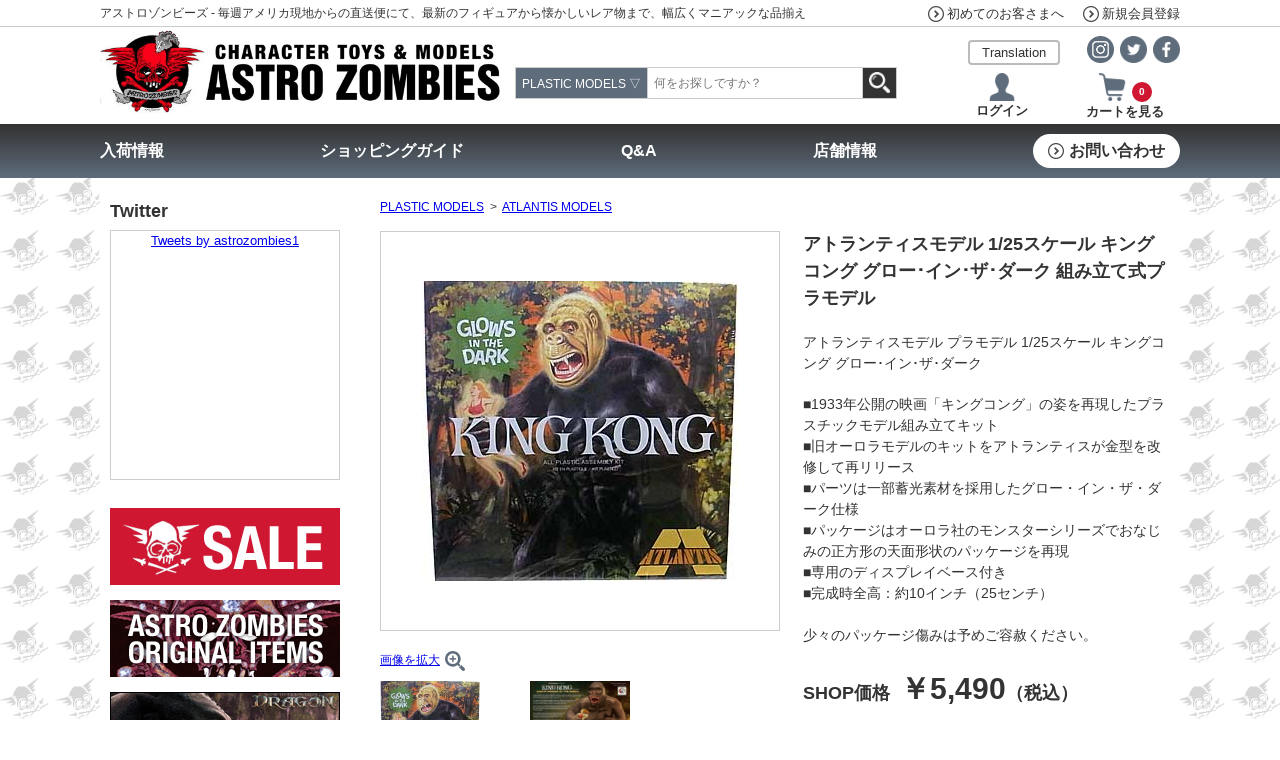

--- FILE ---
content_type: text/html; charset=UTF-8
request_url: https://astro-z.com/qcart/shop/category/812/goods/28392/
body_size: 12085
content:

<!DOCTYPE html>
<html lang="ja">
<head prefix="og: http://ogp.me/ns# fb: http://ogp.me/ns/fb# article: http://ogp.me/ns/article#">
<meta charset="utf-8">
<title>ASTRO ZOMBIES | アトランティスモデル 1/25スケール キングコング グロー･イン･ザ･ダーク 組み立て式プラモデル</title>

<META NAME="ROBOTS" CONTENT="ALL">
<META name="description" content="アストロゾンビーズへようこそ。当店は毎月のアメリカ現地仕入れにて、最新のトイから懐かしいレア物まで、幅広くマニアックな品揃えで皆様のご来店をお持ちしております。">
<META name="keywords" content="アメトイ,フィギュア,X-MEN,マクファーレン,ポーラライツ,ジム・ヘンソン＆フランク・オズ,TERMINATOR,ターミネーター,ソフビ,怪獣ソフビ,ディズニー,MARVEL,マーベル,DC,アメコミ">

<script type="text/javascript" src="/qcart/design/js/qoss.js"></script>
<script type="text/javascript" src="/qcart/design/js/lib.js"></script>
<script type="text/javascript" src="/qcart/design/js/jquery-3.6.0.min.js"></script>
<script type="text/javascript" src="/qcart/design/js/search_items.js?d=260122"></script>
<script type="text/javascript" src="/qcart/design/js/tooltip_alternative_ie6.js"></script>
<script src="https://www.line-website.com/social-plugins/js/thirdparty/loader.min.js" async="async" defer="defer"></script>

<script type="text/javascript" src="/qcart/design/js/google_translate.js"></script>
<script type="text/javascript" src="//translate.google.com/translate_a/element.js?cb=googleTranslateElementInit"></script>
<link rel="stylesheet" href="https://cdnjs.cloudflare.com/ajax/libs/flag-icon-css/3.5.0/css/flag-icon.min.css" integrity="sha512-Cv93isQdFwaKBV+Z4X8kaVBYWHST58Xb/jVOcV9aRsGSArZsgAnFIhMpDoMDcFNoUtday1hdjn0nGp3+KZyyFw==" crossorigin="anonymous" referrerpolicy="no-referrer" />
<link href="/qcart/design/css/common.css?t=20221010" rel="stylesheet" type="text/css" />
<link href="/qcart/design/css/layout.css?t=20221010" rel="stylesheet" type="text/css" />
<!-- <link href="/qcart/design/css/font.css?t=20211022"   rel="stylesheet" type="text/css" /> -->
<link href="/qcart/design/css/main.css?t=20211022"   rel="stylesheet" type="text/css" />
<link href="/qcart/design/css/margin.css?t=20211022" rel="stylesheet" type="text/css" />
<!--link href="/qcart/design/css/import.css?t=20211022" rel="stylesheet" type="text/css" /-->

<link href="/qcart/design/css/system.css?t=20211022" rel="stylesheet" type="text/css" />
<link href="/qcart/design/css/shop/search_items.css?t=20211022" rel="stylesheet" type="text/css" />
<link href="/qcart/design/css/shop/translate.css?t=20211022" rel="stylesheet" type="text/css" />
<!--[if ie 6]>
<link href="/qcart/design/css/for_ie6.css?t=20211022" rel="stylesheet" type="text/css" media="all" />
<![endif]-->
<link href="/qcart/design/css/margin.css?t=20211022" rel="stylesheet" type="text/css" />
<link href="/qcart/design/css/swiper/swiper.min.css?t=20211022" rel="stylesheet">
<LINK REL="SHORTCUT ICON" HREF="/qcart/design/img/shop/favicon.ico" />



<script type="text/javascript">

  var _gaq = _gaq || [];
  _gaq.push(['_setAccount', 'UA-19161782-5']);
  _gaq.push(['_setDomainName', 'none']);
  _gaq.push(['_setAllowLinker', true]);
  _gaq.push(['_trackPageview']);

  (function() {
    var ga = document.createElement('script'); ga.type = 'text/javascript'; ga.async = true;
    ga.src = ('https:' == document.location.protocol ? 'https://ssl' : 'http://www') + '.google-analytics.com/ga.js';
    var s = document.getElementsByTagName('script')[0]; s.parentNode.insertBefore(ga, s);
  })();

</script>

<!-- Google tag (gtag.js) -->
<script async src="https://www.googletagmanager.com/gtag/js?id=G-XZ9MKX0FQS"></script>
<script>
  window.dataLayer = window.dataLayer || [];
  function gtag(){dataLayer.push(arguments);}
  gtag('js', new Date());

  gtag('config', 'G-XZ9MKX0FQS');
</script>



</head>
<body>




<div id="fb-root"></div>
<script>
  window.fbAsyncInit = function() {
    // init the FB JS SDK
    FB.init({
      appId      : '392319464216971',                    // App ID from the app dashboard
      //channelUrl : '//WWW.YOUR_DOMAIN.COM/channel.html', // Channel file for x-domain comms
      status     : true,                                 // Check Facebook Login status
      xfbml      : true                                  // Look for social plugins on the page
    });
	fb_uid= false;
	FB.getLoginStatus(function(response) {
	  if (response.status === 'connected') {
	    var fb_uid = response.authResponse.userID;
	    var accessToken = response.authResponse.accessToken;
	  } else if (response.status === 'not_authorized') {
	    // the user is logged in to Facebook, 
	    // but has not authenticated your app
	  } else {
	    jQuery("iframe#fb_facepile_frame").css("display", "none");
	    jQuery("iframe#fb_facepile_frame").css("height", "0");
	    // the user isn't logged in to Facebook.
	  }
	 });

    // Additional initialization code such as adding Event Listeners goes here
  };
  // Load the SDK asynchronously
  (function(d, s, id){
     var js, fjs = d.getElementsByTagName(s)[0];
     if (d.getElementById(id)) {return;}
     js = d.createElement(s); js.id = id;
     js.src = "//connect.facebook.net/en_JP/all.js";
     fjs.parentNode.insertBefore(js, fjs);
   
   }(document, 'script', 'facebook-jssdk'));
</script>


<!--header start-->
<div id="header" class="box-sizing">  
	<header class="header">
		<div class="header-top">
			<div class="container flex-1">
				<p>アストロゾンビーズ - 毎週アメリカ現地からの直送便にて、最新のフィギュアから懐かしいレア物まで、幅広くマニアックな品揃え</p>
				<div>
					<a class="inherit-link" href="https://www.astro-z.com/qcart/shop/html/?page=shopping_guide#menu_order01"><span class="va-middle">初めてのお客さまへ</span></a>
										<a class="inherit-link" href="https://www.astro-z.com/qcart/shop/member/regist/"><span class="va-middle">新規会員登録</span></a>
				    					</div>
			</div>
		</div>
		<div class="header-body">
			<div class="container flex-2">
				<div class="header-logo">
					<a class="hover-link" href="https://www.astro-z.com/">
						<img src="https://www.astro-z.com/qcart/design/img/common/AZ_header_logo.jpg" class="img" width="681" height="142" alt="Character Toys &amp; Models Astro Zombies">
					</a>
				</div>
				<form action="https://www.astro-z.com/qcart/shop/search/" method="get" class="header-srch" id="header_srch">
					<div class="select">
					
						<div id="search_category_viewer">
						    <span class="selected-text">
																				    														    														    														    														    														    							    PLASTIC MODELS
							    														    														    														    														    														    														    														    																			    </span>
						    <span class="arrow-down">▽</span>
						</div>
						<select name="category" id="search_category">
							<option value="" data-val="reset_kys">すべてのカテゴリ</option>
																										    <option class="options" value="64" data-val="64" >SALE</option>
														    <option class="options" value="307" data-val="307" >オリジナルアイテム</option>
														    <option class="options" value="71" data-val="71" >Tシャツ</option>
														    <option class="options" value="103" data-val="103" >アクションフィギュア&amp;トイズ</option>
														    <option class="options" value="32" data-val="32" >MODEL</option>
														    <option class="options" value="46" data-val="46" selected="selected">PLASTIC MODELS</option>
														    <option class="options" value="216" data-val="216" >MASK</option>
														    <option class="options" value="171" data-val="171" >BOOK</option>
														    <option class="options" value="1" data-val="1" >サントラCD</option>
														    <option class="options" value="215" data-val="215" >ダイキャストカー＆ミニカー</option>
														    <option class="options" value="212" data-val="212" >ANTIQUE</option>
														    <option class="options" value="217" data-val="217" >STICKERS</option>
														    <option class="options" value="211" data-val="211" >ACCESSORY</option>
																			</select>
						
						<div id="matrix_search_category">
							<div id="matrix_categories">
							
							<a class="matrix_select_item " data-cate_num=""><span>すべてのカテゴリ</span></a>

    																				    <a class="matrix_select_item " data-cate_num="64"><span>SALE</span></a>
														    <a class="matrix_select_item " data-cate_num="307"><span>オリジナルアイテム</span></a>
														    <a class="matrix_select_item " data-cate_num="71"><span>Tシャツ</span></a>
														    <a class="matrix_select_item " data-cate_num="103"><span>アクションフィギュア&amp;トイズ</span></a>
														    <a class="matrix_select_item " data-cate_num="32"><span>MODEL</span></a>
														    <a class="matrix_select_item selected" data-cate_num="46"><span>PLASTIC MODELS</span></a>
														    <a class="matrix_select_item " data-cate_num="216"><span>MASK</span></a>
														    <a class="matrix_select_item " data-cate_num="171"><span>BOOK</span></a>
														    <a class="matrix_select_item " data-cate_num="1"><span>サントラCD</span></a>
														    <a class="matrix_select_item " data-cate_num="215"><span>ダイキャストカー＆ミニカー</span></a>
														    <a class="matrix_select_item " data-cate_num="212"><span>ANTIQUE</span></a>
														    <a class="matrix_select_item " data-cate_num="217"><span>STICKERS</span></a>
														    <a class="matrix_select_item " data-cate_num="211"><span>ACCESSORY</span></a>
														</div>
						    <div id="close_matrix_categories"></div>
						</div>

<script>
    // form_goods_condition
    $('.form_goods_condition select').on('input', function(ev) {
        $('.form_goods_condition ').submit();
    });
    // 
    $('#search_category_viewer, #close_matrix_categories').on('click', function(ev) {
        $('#header_srch #matrix_search_category ').toggle("250");
    });
    $('#matrix_categories a').on('click', function(ev) {
        $('select#search_category').val($(this).data("cate_num"));
        $('#search_category_viewer .selected-text').text( $(this).text() );
        $('#header_srch #matrix_search_category').hide("250");
    });

</script>
						
						
					</div>
					<input type="hidden" name="ctrl" id="ctrl" value="">
					<input type="hidden" name="kys" id="kys" data-default="" value="">
					<div id="s_keys"></div>
					<input type="text" name="q" id="search_text" value="" placeholder="何をお探しですか？">
					<button type="button" class="submit" >
						<img src="https://www.astro-z.com/qcart/design/img/icon/search.png" class="img" width="21" height="21" alt="検索">
					</button>
				</form>
				
				<div class="header-btns">
					<div class="header-sns txt-right d-flex items-center justify-end">
						<div class="translate d-inline-block mx-auto weight-n ">
							<input id="translate-check1" class="translate-check" type="checkbox">
							<label class="translate-label inherit-link" for="translate-check1">Translation</label>
							<div class="translate-contents">
								<a href="#googtrans(ja|en)" class="lang-select" data-lang="en"><span class="flag-icon flag-icon-us"></span>English</a> 
								<a href="#googtrans(ja|it)" class="lang-select" data-lang="it"><span class="flag-icon flag-icon-it"></span>Italiano</a>
								<a href="#googtrans(ja|fr)" class="lang-select" data-lang="fr"><span class="flag-icon flag-icon-mf"></span>Français</a>
								<a href="#googtrans(ja|zh-CN)" class="lang-select" data-lang="zh-CN"><span class="flag-icon flag-icon-cn"></span>中文 (简体)</a> 
								<a href="#googtrans(ja|zh-TW)" class="lang-select" data-lang="zh-TW"><span class="flag-icon flag-icon-cn"></span>中文 (繁體)</a> 
								<a href="#googtrans(ja|ja)" class="lang-select" data-lang="ja"style="margin-bottom:0;"><span class="flag-icon flag-icon-jp"></span>日本語</a>
							</div>
						</div>
						<a class="hover-link no-deco" href="https://www.instagram.com/astrozombies_osaka/" target="_blank" rel="noopener">
							<img src="https://www.astro-z.com/qcart/design/img/icon/astro_header_sns_i.png" class="img" width="27" height="27" alt="Instagram">
						</a>
						<a class="hover-link no-deco" href="https://twitter.com/astrozombies1" target="_blank" rel="noopener">
							<img src="https://www.astro-z.com/qcart/design/img/icon/astro_header_sns_t.png" class="img" width="27" height="27" alt="Twitter">
						</a>
						<a class="hover-link no-deco" href="https://www.facebook.com/ASTROZOMBIES.OSAKA" target="_blank" rel="noopener">
							<img src="https://www.astro-z.com/qcart/design/img/icon/astro_header_sns_f.png" class="img" width="27" height="27" alt="Facebook">
						</a>
					</div>
					<div class="header-stat">
						
                        
                    						<a class="inherit-link  txt-center" href="https://www.astro-z.com/qcart/shop/member/login/">
							<img src="https://www.astro-z.com/qcart/design/img/icon/astro_header_login.png" class="img" width="28" height="28" alt="">
							<b class="login">ログイン</b>
						</a>
						            	                    <a class="inherit-link txt-center" href="https://www.astro-z.com/qcart/shop/cart/">
							<img src="https://www.astro-z.com/qcart/design/img/icon/astro_header_cart.png" class="img" width="28" height="28" alt="">
							
							<b class="count">0</b>
<b class="gotocart">カートを見る</b>
							
							
						</a>
										</div>
				</div>
			</div>
		</div>
		<nav class="header-nav">
			<div class="container">
				<ul class="header-nav-items">
					<li class="header-nav-item">
												<a class="header-nav-link no-deco" href="https://www.astro-z.com/qcart/shop/goods_arrival/">入荷情報</a>
					</li>
					<li class="header-nav-item">
						<a class="header-nav-link no-deco" href="https://www.astro-z.com/qcart/shop/html/?page=shopping_guide">ショッピングガイド</a>
					</li>
					<li class="header-nav-item">
						<a class="header-nav-link no-deco" href="https://www.astro-z.com/qcart/shop/html/?page=qanda">Q&amp;A</a>
					</li>
					<li class="header-nav-item">
						<a class="header-nav-link no-deco" href="https://www.astro-z.com/qcart/shop/html/?page=map">店舗情報</a>
					</li>
					<li class="header-nav-item">
						<a class="header-nav-btn no-deco" href="https://www.astro-z.com/qcart/shop/mail/">お問い合わせ</a>
					</li>
				</ul>
			</div>
		</nav>
	</header>

</div>
<!--header end-->


<!--contents start-->
<div id="contents" class="l-contents box-sizing clearfix">
	<div class="l-sub">
		<div id="sub" class="">

  
  <h2 class="sub-twhead txt-left">Twitter</h2>
  <div class="sub-tw">
    <a class="twitter-timeline" href="https://twitter.com/astrozombies1?ref_src=twsrc%5Etfw" lang="en" data-chrome=" nofooter">Tweets by astrozombies1</a>
    <script async src="https://platform.twitter.com/widgets.js" charset="utf-8"></script>
  </div>
  <div class="sub-bnrs">
    <!---->
    
    <div class="sub-bnr" id="h3azGoods">
      <a href="/qcart/shop/category/64/">
        <img src="/qcart/design/img/bnr_sale.jpg" class="img" alt="ASTRO ZOMBIES OriginalGoods　アストロゾンビーズ　オリジナルグッズ">
      </a>
    </div>
    <div class="sub-bnr" id="h3tenugui-banner">
      <a href="/qcart/shop/category/307/">
        <img class="img" src="/qcart/design/img/bnr_item.jpg" alt="PREORDER先行予約商品一覧" />
      </a>
    </div>
    <div class="sub-bnr" >
      <a href="/qcart/shop/search/?category=kys&kys=s_741&q=">
        <img class="img" src="/qcart/design/user_files/images/2025/july/1/htyd-ban-n.jpg" alt="スピンマスター ヒックとドラゴン（2025） アクションフィギュア">
      </a>
    </div>
    <div class="sub-bnr" >
      <a href="/qcart/shop/search/?category=&ctrl=&kys=&q=%E3%83%89%E3%83%AA%E3%83%BC%E3%83%A0%E3%83%AD%E3%82%B1%E3%83%83%E3%83%88">
        <img class="img" src="/qcart/design/user_files/images/2025/february/2/drer-ban.jpg" alt="ドリームロケット">
      </a>
    </div>
    <div class="sub-bnr" >
      <a href="/qcart/shop/search/?category=&ctrl=&kys=&q=UNBOX+INDUSTRIES">
        <img class="img" src="/qcart/design/user_files/images/2025/february/2/unb-ban.jpg" alt="UNBOX INDUSTRIES">
      </a>
    </div>
    <div class="sub-bnr" >
      <a href="/qcart/shop/search/?category=&ctrl=&kys=&q=KAIJU+ONE+%E3%82%BD%E3%83%95%E3%83%93">
        <img class="img" src="/qcart/design/user_files/images/2025/february/2/kaijuo-ban.jpg" alt="KAIJU ONE 壹工房">
      </a>
    </div>
    <div class="sub-bnr" >
      <a href="/qcart/shop/search/?category=&ctrl=&kys=m_5021&q=&page=1&limit=50">
        <img class="img" src="/qcart/design/user_files/images/2025/february/2/starace-ban.jpg" alt="STAR ACE TOYS">
      </a>
    </div>
    <div class="sub-bnr" >
      <a href="/qcart/shop/search/?ctrl=&kys=m_5031%2Cs_1052&q=">
        <img class="img" src="/qcart/design/user_files/images/2021/december/12/bnr_react.jpg" alt="リアクションフィギュア">
      </a>
    </div>
    <div class="sub-bnr" >
      <a href="/qcart/shop/search/?category=&ctrl=&kys=s_1618&q=">
        <img class="img" src="/qcart/design/user_files/images/2025/march/13/monh-ban.jpg" alt="アミーゴトイズ モンスターホーム ソフビ指人形">
      </a>
    </div>
    <div class="sub-bnr" >
      <a href="/qcart/shop/category/931/">
        <img class="img" src="/qcart/design/user_files/images/2025/may/10/cs22-25-ban.jpg" alt="カーズミニカー2022-2025 [CARS 2022-2025]">
      </a>
    </div>
    <div class="sub-bnr" >
      <a href="/qcart/shop/search/?category=&ctrl=&kys=&q=MARVEL+LEGENDS">
        <img class="img" src="/qcart/design/user_files/images/2025/february/2/mls-ban-n.jpg" alt="MARVEL LEGENDS">
      </a>
    </div>
    <div class="sub-bnr" >
      <a href="/qcart/shop/search/?goods_maker_select=0&goods_chara_select=0&goods_series_select=0&keyword=DIAMOND+SELECT+MARVEL+SELECT&method=search&page=1&limit=30">
        <img class="img" src="/qcart/design/img/ms-ban-n.jpg" alt="MARVEL SELECT">
      </a>
    </div>
    <div class="sub-bnr" >
      <a href="/qcart/shop/search/?category=&ctrl=&kys=&q=G.I.JOE+CLASSIFIED+SERIES">
        <img class="img" src="/qcart/design/user_files/images/2023/august/17/gijoe-clas-ban.jpg" alt="G.I.ジョー クラシファイドシリーズ">
      </a>
    </div>
    <div class="sub-bnr" >
      <a href="/qcart/shop/search/?goods_maker_select=0&goods_chara_select=0&goods_series_select=0&keyword=POWER+RANGERS+LIGHTNING+COLLECTION&method=search&page=1&limit=30">
        <img class="img" src="/qcart/design/img/prlc-ban-n.jpg" alt="POWER RANGERS">
      </a>
    </div>
    <div class="sub-bnr" >
      <a href="/qcart/shop/search/?goods_maker_select=&goods_chara_select=&goods_series_select=&keyword=TRANSFORMERS+KINGDOM&method=search">
        <img class="img" src="/qcart/design/img/tfkd-ban-n.jpg" alt="TRANSFORMERS KINGDOM">
      </a>
    </div>
    <div class="sub-bnr" >
      <a href="/qcart/shop/search/?goods_maker_select=0&goods_chara_select=0&goods_series_select=0&keyword=TRANSFORMERS+GENERATIONS+SELECT&method=search&page=1&limit=30">
        <img class="img" src="/qcart/design/img/tfgs-ban-n.jpg" alt="TRANSFORMERS GENERATIONS SELECT">
      </a>
    </div>
    <div class="sub-bnr" >
      <a href="/qcart/shop/search/?goods_maker_select=0&goods_chara_select=0&goods_series_select=0&keyword=TRANSFORMERS+STUDIO+SERIES&method=search&page=1&limit=30">
        <img class="img" src="/qcart/design/img/tfsts-ban-n.jpg" alt="TRANSFORMERS STUDIO SERIES">
      </a>
    </div>
    <div class="sub-bnr" >
      <a href="/qcart/shop/search/?goods_maker_select=0&goods_chara_select=0&goods_series_select=0&keyword=JADA+TOYS+METALS+DIE+CAST&method=search&page=1&limit=30">
        <img class="img" src="/qcart/design/img/jada-ban-n.jpg" alt="JADA TOYS METALS DIE CAST">
      </a>
    </div>
    <div class="sub-bnr" >
      <a href="/qcart/shop/search/?goods_maker_select=0&goods_chara_select=0&goods_series_select=0&keyword=TURTLES&method=search&page=1&limit=30">
        <img class="img" src="/qcart/design/img/risetts-ban-n.jpg" alt="NICKELODEON TEENAGE MUTANT NINJA TURTLES">
      </a>
    </div>
    <div class="sub-bnr" >
      <a href="/qcart/shop/category/641/?c=484&page=1&limit=30&sort=">
        <img class="img" src="/qcart/design/img/alipre-bn-n.jpg" alt="ALIEN / PREDATOR">
      </a>
    </div>
    <div class="sub-bnr" >
      <a href="/qcart/shop/search/?goods_maker_select=0&goods_chara_select=0&goods_series_select=0&keyword=STAR+WARS+DIE-CAST&method=search&page=1&limit=30">
        <img class="img" src="/qcart/design/img/swdiecast-n.jpg" alt="STAR WARS ダイキャスト">
      </a>
    </div>
    <div class="sub-bnr" >
      <a href="/qcart/shop/search/?category=&ctrl=&kys=&q=%E7%89%B9%E6%92%AE%2C%E6%80%AA%E7%8D%A3">
        <img class="img" src="/qcart/design/img/godzi-n.jpg" alt="特撮,怪獣">
      </a>
    </div>
    <div class="sub-bnr">
      <a href="/qcart/shop/category/171/">
        <img class="img" src="/qcart/design/user_files/images/2022/july/15/bk-ban.jpg" alt="本、雑誌、同人誌、etc.">
      </a>
    </div>
    <div class="sub-bnr">
      <a href="/qcart/shop/search/?goods_maker_select=0&goods_chara_select=0&goods_series_select=0&keyword=PGX&method=search&page=1&limit=30">
        <img class="img" src="/qcart/design/img/pgms-ban-n.jpg" alt="pgms" />
      </a>
    </div>
    <div class="sub-bnr" id="h3OCC">
      <a href="/qcart/shop/search/?goods_maker_select=0&goods_chara_select=0&goods_series_select=0&keyword=occult+items&method=search&page=1&limit=30">
        <img class="img" src="/qcart/design/img/bn_occ-n.jpg" alt="OCCULT GOODS" />
      </a>
    </div>
    <div class="sub-bnr" id="h3sw-disney">
      <a href="/qcart/shop/search/?goods_maker_select=0&goods_chara_select=0&goods_series_select=0&keyword=STAR+WARS+USA+%E3%83%87%E3%82%A3%E3%82%BA%E3%83%8B%E3%83%BC%E3%83%86%E3%83%BC%E3%83%9E%E3%83%91%E3%83%BC%E3%82%AF&method=search&page=1&limit=30">
        <img class="img" src="/qcart/design/img/sw-disney-n.jpg" alt="sw-disney" />
      </a>
    </div>
    <div class="sub-bnr">
      <a href="/qcart/shop/category/1/">
        <img class="img" src="/qcart/design/img/bnr_cd_sale.jpg" alt="pgms" />
      </a>
    </div>
    <div class="sub-bnr">
      <a href="/qcart/shop/category/71/">
        <img class="img" src="/qcart/design/img/bnr_tshirts.jpg" alt="pgms" />
      </a>
    </div>
    <div class="sub-bnr">
      <a href="/qcart/shop/category/46/">
        <img class="img" src="/qcart/design/img/bnr_model.jpg" alt="pgms" />
      </a>
    </div>
    
    <!--
    <div class="sub-bnr" id="h3azSound">
      <a href="/qcart/shop/category/1/">ASTRO ZOMBIES SoundTrack　アストロゾンビーズ　サウンドトラック
      </a>
    </div>
    <div class="sub-bnr" id="h3azTshart">
      <a href="/qcart/shop/category/71/">ASTRO ZOMBIES Tshart　アストロゾンビーズ　T-シャツ
      </a>
    </div>
    <div class="sub-bnr" id="h3azPmodel">
      <a href="/qcart/shop/category/35/">ASTRO ZOMBIES GarageKit &amp Plamodel　アストロゾンビーズ　プラモデル
      </a>
    </div>
    <div class="sub-bnr" id="h3azMini">
      <a href="/qcart/shop/category/215/">ASTRO ZOMBIES MiniCar　アストロゾンビーズ　ミニカー
      </a>
    </div>
    -->
    
    
  </div><!--/.sub-bnrs -->
</div><!--/#sub-->
	</div>
		<!--main start-->
	<div id="main" class="l-main clearfix">	
		<div id="maincol" class="l-maincol"><!--maincol start-->
		<div class="txt-left size-12 mb-15">	    		    			                                        <a href="/qcart/shop/category/46/">PLASTIC MODELS</a>
                                                               &nbsp;&gt;&nbsp;
                                                                            <a href="/qcart/shop/category/812/">ATLANTIS MODELS</a>
                                                                    		</div>
				<div class="pg-shop-dtl txt-left mb-50">
					<form action="https://www.astro-z.com/qcart/shop/cart/" method="post" class="d-block mb-50">
						<div class="cols">
							<div class="col is-left">
								<input type="hidden" name="goods_num" value="28392">
																	<input type="hidden" name="cart_type" value="cart">
																
								<div class="goods-img txt-center mb-20">
																														<a href="https://www.astro-z.com/qcart/design/user_files/images/2021/june/14/atran-kong3.jpg" target="_blank" rel="noopener">
												<img class="" width="240" src="https://www.astro-z.com/qcart/design/user_files/images/2021/june/14/atran-kong3.jpg" alt="アトランティスモデル 1/25スケール キングコング グロー･イン･ザ･ダーク 組み立て式プラモデル">
											</a>
											<input type="hidden" name="goods_image" value="https://www.astro-z.com/qcart/design/user_files/images/2021/june/14/atran-kong3.jpg">
																											</div>
								
								<div class="zoom size-12 mb-10">
																														<a href="https://www.astro-z.com/qcart/design/user_files/images/2021/june/14/atran-kong3.jpg" target="_blank" rel="noopener">
												<span>画像を拡大</span><img class="va-middle ml-5" src="/qcart/design/img/icon/zoom_icon.png" width="20" height="20">
											</a>
											<input type="hidden" name="goods_image" value="https://www.astro-z.com/qcart/design/user_files/images/2021/june/14/atran-kong3.jpg">
																											</div>
								
								<div class="goods-thumbs" id="goods-thumbs">
																			<div class="goods-thumb mb-20">
											<img src="https://www.astro-z.com/qcart/design/user_files/images/2021/june/14/atran-kong3.jpg" class="img d-block" width="100" height="100" alt="" data-big_image="">
										</div>
																												<div class="goods-thumb mb-20">
											<img src="https://www.astro-z.com/qcart/design/user_files/images/2021/june/14/atran-kong2.jpg" class="img d-block" width="100" height="100" alt="" data-big_image="">
										</div>
																																																																																</div>
							</div>
							<div class="col">
								<!-- span class="arrival-item-tag is-new d-block size-12 weight-600 txt-center mb-5">新入荷</span -->                                 								<h1 class="size-18 weight-600 mb-20">アトランティスモデル 1/25スケール キングコング グロー･イン･ザ･ダーク 組み立て式プラモデル</h1>
<div class="size-14 mb-20">アトランティスモデル プラモデル 1/25スケール キングコング グロー･イン･ザ･ダーク
                                <br class="clear" />
                                </div><!-- end midashi -->
                            								<div class="size-14 mb-20">
									■1933年公開の映画「キングコング」の姿を再現したプラスチックモデル組み立てキット<br />■旧オーロラモデルのキットをアトランティスが金型を改修して再リリース<br />■パーツは一部蓄光素材を採用したグロー・イン・ザ・ダーク仕様<br />■パッケージはオーロラ社のモンスターシリーズでおなじみの正方形の天面形状のパッケージを再現<br />■専用のディスプレイベース付き<br />■完成時全高：約10インチ（25センチ）<br /><br />少々のパッケージ傷みは予めご容赦ください。
								</div>
							                                                        							<p class="size-16 mb-10">
							<span class="size-30 weight-600"><span class="size-18 mr-10">SHOP価格</span>￥5,490<span class="size-18">（税込）</span></span>
																				</p>
<p class="mb-30 txt-min-aa">
														</p>

																<div class="box-opt d-flex items-base justify-between size-14 mb-30">
									<div class="opts">
																														<div class="opt txt-left">
											<label>
												数量
												<input name="count" type="number" min="1" value="1">
											</label>

										</div>
																			</div>
								</div>
								
																	<div class="txt-center mb-15 error">申し訳ございません。<br />この商品は只今 在庫切れとなっております。</div>
																
								<div class="size-12 mb-40">
									<details class="details">
										<summary class="details-summary">
											<span class="va-middle">送料について詳しくはこちら</span>
										</summary>
										<div class="details-content">
											<p class="bg-eee">送料はご注文後、在庫確認を完了しました上で、メールにてお知らせさせていただきます。 送料・代引き手数料の一覧はこちらのページを参照して下さい。<a href="/qcart/shop/html/?page=shopping_guide#menu_pay02" class="line_link " target="_blank ">＞＞送料一覧</a></p>
										</div>
									</details>
								</div>
								<div class="d-flex">
									<div class="mr-5">
										<div class="line-it-button" data-lang="ja" data-type="share-a" data-ver="3" data-url="https://www.astro-z.com/qcart/shop/goods/28392/" data-color="default" data-size="small" data-count="false" style="display: none;"></div>
									</div>
									<div class="mr-5">
										<div class="fb-share-button" data-href="https://www.astro-z.com/qcart/shop/goods/28392/" data-layout="button" data-size="small"><a target="_blank" href="https://www.facebook.com/sharer/sharer.php?u=https%3A%2F%2Fdevelopers.facebook.com%2Fdocs%2Fplugins%2F&amp;src=sdkpreparse" class="fb-xfbml-parse-ignore">シェア</a></div>
									</div>
									<a href="https://twitter.com/share?ref_src=twsrc%5Etfw" class="twitter-share-button" data-url="https://www.astro-z.com/qcart/shop/goods/28392/" data-show-count="false">Tweet</a><script async src="https://platform.twitter.com/widgets.js" charset="utf-8"></script>
								</div>
							</div>
						</div>
					</form>
					
						<section class="mb-30">
						<h2 class="skull-head mb-20"><span class="va-middle">関連商品</span></h2>
						<div class="col5-items d-flex flex-wrap">	
															<article class="col5-item mb-20">
									<div class="col5-item-thumb mb-10">
																					<a href="/qcart/shop/category/47/goods/22140/" class="inherit-link">
												<div class="col5-item-bgimg" style="background-image: url('https://www.astro-z.com/qcart/design/user_files/images/2017/january/16/moe-hwm.jpg')"></div>
											</a>
																			</div>
									<p class="size-12"><a href="/qcart/shop/category/47/goods/22140/" class="inherit-link">メビウスモデル 1/8スケール ハロウィン マイケル・マイヤーズ 組み立て式プラモデル</a>￥8,690</p>
								</article>
															<article class="col5-item mb-20">
									<div class="col5-item-thumb mb-10">
																					<a href="/qcart/shop/category/47/goods/22969/" class="inherit-link">
												<div class="col5-item-bgimg" style="background-image: url('https://www.astro-z.com/qcart/design/user_files/images/2017/august/19/bwin.jpg')"></div>
											</a>
																			</div>
									<p class="size-12"><a href="/qcart/shop/category/47/goods/22969/" class="inherit-link">メビウスモデル 1/25スケール バットマン VS スーパーマン ジャスティスの誕生 バットウイング 組み立て式プラモデル</a>￥10,900</p>
								</article>
															<article class="col5-item mb-20">
									<div class="col5-item-thumb mb-10">
																					<a href="/qcart/shop/category/47/goods/10045/" class="inherit-link">
												<div class="col5-item-bgimg" style="background-image: url('https://www.astro-z.com/qcart/design/user_files/images/2009/september/26/seaview-blue-san-m.jpg')"></div>
											</a>
																			</div>
									<p class="size-12"><a href="/qcart/shop/category/47/goods/10045/" class="inherit-link">メビウスモデル 1/350スケール シービュー号 国内アストロゾンビーズ限定販売 クリアーブルー成型 サンプル表記ステッカー版 組み立て式プラモデル</a>￥3,190</p>
								</article>
															<article class="col5-item mb-20">
									<div class="col5-item-thumb mb-10">
																					<a href="/qcart/shop/category/47/goods/20237/" class="inherit-link">
												<div class="col5-item-bgimg" style="background-image: url('https://www.astro-z.com/qcart/design/user_files/images/2015/september/5/moe-coloo.jpg')"></div>
											</a>
																			</div>
									<p class="size-12"><a href="/qcart/shop/category/47/goods/20237/" class="inherit-link">メビウスモデル 1/350スケール バトルスターギャラクティカ コロニアルワン 組み立て式プラモデル</a>￥4,990</p>
								</article>
													</div>
					</section>
    					
							
			<section class="txt-left mb-50">
	<h2 class="skull-head mb-15"><span class="va-middle">おすすめ商品</span></h2>
	<div class="swiper-container is-history">
		<div class="swiper-wrapper">
			
			 
							
					<article class="swiper-slide">
						<div class="col5-item-thumb mb-10">
							<a target="_blank" href="https://www.astro-z.com/qcart/shop/category/x/goods/31966/" class="d-block">
								 
									<div class="col5-item-bgimg" style="background-image: url('https://www.astro-z.com/qcart/design/user_files/images/2025/december/25/s7reac-bf55m.jpg')"></div>
															</a>
						</div>
						<p class="size-13"><a target="_blank" href="https://www.astro-z.com/qcart/shop/category/x/goods/31966/" class="inherit-link d-block">SUPER7 REACTION+ 3.75インチアクションフィギュア BACK TO THE FUTURE WAVE 1 MARTY McFLY &#039;55</a>￥ 3,190</p>
					</article>
							
					<article class="swiper-slide">
						<div class="col5-item-thumb mb-10">
							<a target="_blank" href="https://www.astro-z.com/qcart/shop/category/x/goods/30915/" class="d-block">
								 
									<div class="col5-item-bgimg" style="background-image: url('https://www.astro-z.com/qcart/design/user_files/images/2024/april/25/dr-dg.jpg')"></div>
															</a>
						</div>
						<p class="size-13"><a target="_blank" href="https://www.astro-z.com/qcart/shop/category/x/goods/30915/" class="inherit-link d-block">ドリームロケット ソフビ ジャイアントロボシリーズ 忍者怪獣 ドロゴン</a>￥ 14,800</p>
					</article>
							
					<article class="swiper-slide">
						<div class="col5-item-thumb mb-10">
							<a target="_blank" href="https://www.astro-z.com/qcart/shop/category/x/goods/31971/" class="d-block">
								 
									<div class="col5-item-bgimg" style="background-image: url('https://www.astro-z.com/qcart/design/user_files/images/2025/december/26/uzu-az.jpg')"></div>
															</a>
						</div>
						<p class="size-13"><a target="_blank" href="https://www.astro-z.com/qcart/shop/category/x/goods/31971/" class="inherit-link d-block">CULTUREFLY 4.5インチビニールフィギュア UZUMAKI AZAMI</a>￥ 2,390</p>
					</article>
							
					<article class="swiper-slide">
						<div class="col5-item-thumb mb-10">
							<a target="_blank" href="https://www.astro-z.com/qcart/shop/category/x/goods/31896/" class="d-block">
								 
									<div class="col5-item-bgimg" style="background-image: url('https://www.astro-z.com/qcart/design/user_files/images/2025/december/6/ub-tam.jpg')"></div>
															</a>
						</div>
						<p class="size-13"><a target="_blank" href="https://www.astro-z.com/qcart/shop/category/x/goods/31896/" class="inherit-link d-block">UNBOX INDUSTRIES TAMAMI BY KAZUO UMEZZ</a>￥ 11,900</p>
					</article>
							
					<article class="swiper-slide">
						<div class="col5-item-thumb mb-10">
							<a target="_blank" href="https://www.astro-z.com/qcart/shop/category/x/goods/31984/" class="d-block">
								 
									<div class="col5-item-bgimg" style="background-image: url('https://www.astro-z.com/qcart/design/user_files/images/2025/december/26/mini-wedt.jpg')"></div>
															</a>
						</div>
						<p class="size-13"><a target="_blank" href="https://www.astro-z.com/qcart/shop/category/x/goods/31984/" class="inherit-link d-block">その他・海外メーカー MINIX ビニールフィギュア WEDNESDAY WEDNESDAY ADDAMS WITH THING</a>￥ 2,190</p>
					</article>
							
		</div>
		<button type="button" class="swiper-arrival-btn is-prev">
			<img src="/qcart/design/img/icon/arrow_r_b.png" class="d-block rotate-180" width="48" height="48" alt="">
		</button>
		<button type="button" class="swiper-arrival-btn is-next">
			<img src="/qcart/design/img/icon/arrow_r_b.png" class="d-block" width="48" height="48" alt="">
		</button>
	</div>
</section>

				</div>




		</div><!--maincol end-->

	</div>
	
</div><!--contents end-->

<script>
$(function(){
  $('#goods-thumbs .goods-thumb img').click(function(){
    if($(this).data("big_image").length){
      img = $(this).data("big_image");
      href = $(this).data("big_image");
    }
    else{
      img = $(this).attr("src");
      href = $(this).attr("src");
    }
    $('.goods-img a').attr("href", href);
    $('.goods-img img').attr("src", img);
    $('.zoom a').attr("href", href);
  });
});
</script>



<hr class="hidden" />
<!--footer start-->
<!--pagetop start-->
<p class="pagetop" style="display: block;">
<a href="#">
<img alt="上へ戻る" src="https://www.astro-z.com/qcart/design/img/icon/pagetop.png" width="16px" height="16px" class="va-middle txt-center">
</a>
</p>
<!--pagetop end-->
<div id="footer">
  <!---->
	<footer class="c-footer">
		<div class="footer-body">
			
                        
                        
			<div class="container">
				<nav class="footer-nav txt-left">
					<ul class="footer-nav-items">
						
						<li class="footer-nav-item">
							<a class="footer-nav-link" href="https://www.astro-z.com/qcart/shop/goods_arrival/"><span class="va-middle">入荷情報</span></a>
						</li>
						<li class="footer-nav-item">
							<a class="footer-nav-link" href="https://www.astro-z.com/qcart/shop/html/?page=qanda"><span class="va-middle">Q&amp;A</span></a>
						</li>
						<li class="footer-nav-item">
							<a class="footer-nav-link" href="https://www.astro-z.com/qcart/shop/html/?page=map"><span class="va-middle">店舗情報</span></a>
						</li>
						
					</ul>
					<ul class="footer-nav-items">
						<li class="footer-nav-item">
							<a class="footer-nav-link" href="https://www.astro-z.com/qcart/shop/html/?page=shopping_guide"><span class="va-middle">ショッピングガイド</span></a>
							<ul class="footer-nav-children">
								<li class="footer-nav-child">
									<a href="/qcart/shop/html/?page=shopping_guide#menu_order01">初めてのお客さまへ</a>
								</li>
								<li class="footer-nav-child">
									<a href="/qcart/shop/html/?page=shopping_guide#menu_order02">商品購入の流れ（通常）</a>
								</li>
								<!-- li class="footer-nav-child">
									<a href="#">商品購入の流れ（予約）</a>
								</li -->
								<li class="footer-nav-child">
									<a href="/qcart/shop/html/?page=shopping_guide#menu_order04">Eメールが届かない場合</a>
								</li>
								<li class="footer-nav-child">
									<a href="/qcart/shop/html/?page=shopping_guide#menu_item01">商品について（コンディション・サイズ）</a>
								</li>
								<li class="footer-nav-child">
									<a href="/qcart/shop/html/?page=shopping_guide#menu_pay01">お支払い方法について</a>
								</li>
								<li class="footer-nav-child">
									<a href="/qcart/shop/html/?page=shopping_guide#menu_pay02">発送・送料について</a>
								</li>
								<li class="footer-nav-child">
									<a href="/qcart/shop/html/?page=shopping_guide#menu_item02">キャンセルと返品について</a>
								</li>
								<li class="footer-nav-child">
									<a href="/qcart/shop/html/?page=shopping_guide#menu_pay03">セキュリティについて</a>
								</li>
							</ul>
						</li>
						
					</ul>
					<ul class="footer-nav-items">
						<li class="footer-nav-item">
							<a class="footer-nav-link" href="https://www.astro-z.com/qcart/shop/html/company/"><span class="va-middle">特定商取引に基づく表示</span></a>
						</li>
						<li class="footer-nav-item">
							<a class="footer-nav-link" href="https://www.astro-z.com/qcart/shop/html/?page=security"><span class="va-middle">個人情報保護について</span></a>
						</li>
						<li class="footer-nav-item">
							<a class="footer-nav-link" href="https://www.astro-z.com/qcart/shop/html/kiyaku/"><span class="va-middle">利用規約</span></a>
						</li>
<li class="footer-nav-item"><img alt="Secured by RapidSSL" border="0" id="ss_img" src="/design/img/RapidSSL_SEAL-90x50.gif"></li>
<li class="footer-nav-item"><div id="3dsecureInBox" class="p-6 bg-white txt-333 size-12 weight-n txt-center" style="width:150px;">
<img src="/qcart/design/user_files/images/fig_credit_main.jpg?20220902" width="150">
<a href="http://www.epsilon.jp/service/option/3dsecure.html" class="link" target="_blank" class="">３Ｄセキュア</a>対応<br>
<a href="/check_announce.html" class="link" target="_blank">TLS対応</a>
<img src="/qcart/design/user_files/images/fig_3dsecure.gif?20220902" width="150" class="" alt="3dsecure">
                </div></li>
						
					</ul>
					<address class="footer-addr">
						<div class="footer-logo">
							<a class="hover-link" href="https://www.astro-z.com/">
								<img src="https://www.astro-z.com/qcart/design/img/common/astro_footer.png" class="img" width="681" height="142" alt="Character Toys &amp; Models Astro Zombies">
							</a>
						</div>
						<div class="footer-sns txt-right">
							<a class="hover-link no-deco" href="https://www.instagram.com/astrozombies_osaka/" target="_blank" rel="noopener">
								<img src="https://www.astro-z.com/qcart/design/img/icon/astro_footer_sns_i.png" class="img" width="27" height="27" alt="Instagram">
							</a>
							<a class="hover-link no-deco" href="https://twitter.com/astrozombies1" target="_blank" rel="noopener">
								<img src="https://www.astro-z.com/qcart/design/img/icon/astro_footer_sns_t.png" class="img" width="27" height="27" alt="Twitter">
							</a>
							<a class="hover-link no-deco" href="https://www.facebook.com/ASTROZOMBIES.OSAKA" target="_blank" rel="noopener">
								<img src="https://www.astro-z.com/qcart/design/img/icon/astro_footer_sns_f.png" class="img" width="27" height="27" alt="Facebook">
							</a>
						</div>
						<div class="footer-contact">
                        							<p>〒556-0005<br>
							大阪府大阪市浪速区日本橋3-6-9<br>
							TEL：06-6630-8796<br>
							E-mail：email@astro-z.com<br>
							営業時間：12:00〜19:00<br>
							<small>（お電話でのお問い合わせは営業時間内でお願いします）</small><br>
							定休日：毎水曜定休日<br>
							該当日が祝日の場合は翌日の木曜日を振替定休日とさせていただきます。</p>
            							<!---->
						</div>
					</address>
				</nav>
			</div>
                        
            		</div>
		<div class="footer-sm txt-center">
			<small>copyright &copy;<span class="txt-upper">Astro Zombies</span> All Rights Reserved.</small>
		</div>
	</footer>
</div><!--footer end-->
<script src="/qcart/design/js/swiper/swiper.min.js"></script>

<script>
void function(w, d) {
	var shopIndexSwiper2 = d.getElementById('shop-index-swiper-2');
	if (shopIndexSwiper2) {
		shopIndexSwiper2 = new Swiper(shopIndexSwiper2, {
			speed: 500,
			slidesPerView: 5,
			spaceBetween: 10,
			autoHeight: true,
		});
	}
	var shopIndexSwiper1 = d.getElementById('shop-index-swiper-1');
	if (shopIndexSwiper1 && shopIndexSwiper2) {
		shopIndexSwiper1 = new Swiper(shopIndexSwiper1, {
			loop: true,
			speed: 2500,
			autoHeight: true,
			autoplay: {
				delay: 3000,
				stopOnLastSlide: false,
				disableOnInteraction: false,
				reverseDirection: false
			},
			navigation: {
				prevEl: '.swiper-btn.is-prev',
				nextEl: '.swiper-btn.is-next',
			},
			thumbs: {
				swiper: shopIndexSwiper2,
			},
		});
	}
	new Swiper('.shop-index-swiper-arrival', {
		speed: 500,
		autoHeight: false,
		navigation: {
			prevEl: '.swiper-arrival-btn.is-prev',
			nextEl: '.swiper-arrival-btn.is-next',
			disabledClass: 'is-disabled',
		},
	});

	new Swiper('.swiper-container.is-history', {
		speed: 500,
		slidesPerView: 5,
		slidesPerGroup: 5,
		spaceBetween: 20,
		autoHeight: false,
		navigation: {
			prevEl: '.swiper-arrival-btn.is-prev',
			nextEl: '.swiper-arrival-btn.is-next',
			disabledClass: 'is-disabled',
		},
	});

	// pickup-items
	var pickupItems = d.getElementById('pickup-items');
	var pickupBtn = d.getElementById('pickup-btn');
	if (pickupItems && pickupBtn) {
		var curr = 1;
		var max = pickupItems.childElementCount;
		pickupBtn.addEventListener('click', function() {
			curr += 1;
			var idx = curr * 6;
			var visibleItems = pickupItems.querySelectorAll('.pickup-item:nth-child(-n + ' + idx +')');
			for (var i = visibleItems.length; i--;) visibleItems[i].classList.add('d-block');
			if (idx >= max) pickupBtn.classList.add('is-disabled');
			pickupItems.setAttribute('data-phase', curr);
		}, false);
	}

	// arrival tabs
	var tabs = d.getElementsByClassName('arrival-tab');
	var tabConts = d.getElementsByClassName('arrival-content');
	for (var i = tabs.length; i--;) {
		tabs[i].addEventListener('click', function(ev) {
			ev.preventDefault();
			var tgt = ev.currentTarget;

			var href = tgt.getAttribute('href');
			var id = href.slice(href.indexOf('#') + 1);
			console.log(id)
			var cont = d.getElementById(id);
			if (!cont) return
			for (var j = tabConts.length; j--;) tabConts[j].classList.remove('is-active');
			cont.classList.add('is-active');
		}, false)
	}

  // details
  const detailsColl = d.getElementsByClassName('details')
  const transitionend = ('ontransitionend' in d) ? 'transitionend' : 'webkitTransitionEnd'
  const openClass = 'is-open'
  const runningClass = 'is-running'

  const toggleDetails = function(ev) {
    ev.preventDefault()
    const summary = ev.currentTarget
    const details = summary.parentNode
    if (details.classList.contains(runningClass)) return

    const content = summary.nextElementSibling
    const shouldClose = details.hasAttribute('open')

    content.style.height = (shouldClose) ? content.scrollHeight + 'px' : '0px'
    details.classList.add(runningClass)
    if (!shouldClose) details.setAttribute('open', '')

    const onTransitionEnd = function() {
      content.removeEventListener(transitionend, onTransitionEnd, false)
      if (shouldClose) details.removeAttribute('open')
      content.style.height = null
      details.classList.remove(runningClass)
    }

    content.addEventListener(transitionend, onTransitionEnd, false)
    shouldClose ? details.classList.remove(openClass) : details.classList.add(openClass)
    content.getBoundingClientRect()
    requestAnimationFrame(function() {
      content.style.height = (shouldClose) ? '0px' : content.scrollHeight + 'px'
    })
  }
  
  for (let i = detailsColl.length; i--;) {
    const details = detailsColl[i]
    const summary = details.getElementsByClassName('details-summary')[0]
    if (!summary) continue

    if (details.hasAttribute('open')) details.classList.add(openClass)

    summary.addEventListener('click', toggleDetails, false)
    if (!window.HTMLDetailsElement) {
      const onKeydownDetails = function(ev) {
        switch (ev.key) {
          case 'Enter':
          case 'Space':
          case 'Spacebar':
            toggleDetails(ev)
        }
      }
      summary.setAttribute('tabindex', 0)
      summary.addEventListener('keydown', onKeydownDetails, false)
    }
  }
  
    // form_goods_condition
    $('.form_goods_condition select').on('input', function(ev) {
        $('.form_goods_condition ').submit();
    });

}(window, document)

// Back to Top Button PCversion
jQuery(function(){
  jQuery('.pagetop').hide();
  jQuery(window).scroll(function(){
    if(jQuery(window).scrollTop()>50){
        jQuery('.pagetop').fadeIn();
    }
    else{
        jQuery('.pagetop').fadeOut();
    }
    var scrollHeight = $(document).height();
    var scrollPosition = window.innerHeight + $(window).scrollTop();
    var footer_hight = jQuery('#footer').height();
    
    var bottom_px_default = 25;
    var footer_padding_top = 5;
    
    if( (scrollHeight - scrollPosition) < footer_hight){
      bottom_px = footer_hight - (scrollHeight - scrollPosition) + footer_padding_top;
      jQuery('.pagetop').css("bottom",bottom_px+"px");
    }else{
      jQuery('.pagetop').css("bottom",bottom_px_default+"px");
    }
  });
  
  jQuery('.pagetop').click(function(){
    jQuery('body,html').animate({ scrollTop: 0 }, 2000);
    return false;
  });
});
</script>
</body>
</html>


--- FILE ---
content_type: text/css
request_url: https://astro-z.com/qcart/design/css/margin.css?t=20211022
body_size: 312
content:
@charset "euc-jp";

/*-----------------------------------------------------

margin

-------------------------------------------------------*/

/*********************************

margin-bottom

*********************************/

.mb5 {margin-bottom:5px;}
.mb10 {margin-bottom:10px;}
.mb15 {margin-bottom:15px;}
.mb20 {margin-bottom:20px;}
.mb25 {margin-bottom:25px;}
.mb30 {margin-bottom:30px;}
	
.mb50 {
	margin-bottom:50px;
	}
/*********************************

margin-left

*********************************/

.ml10 {margin-left:10px;}
.ml15 {margin-left:15px;}
.ml20 {margin-left:20px;}
.ml25 {margin-left:25px;}
.ml30 {margin-left:30px;}

/*********************************

margin-right

*********************************/

.mr10 {margin-right:10px;}
.mr15 {margin-right:15px;}
.mr20 {margin-right:20px;}
.mr25 {margin-right:25px;}
.mr30 {margin-right:30px;}

/*********************************

margin-top

*********************************/

.mt10 {margin-top:10px;}
.mt15 {margin-top:15px;}
.mt20 {margin-top:20px;}
.mt25 {margin-top:25px;}
.mt30 {margin-top:30px;}

/*-----------------------------------------------------

padding

-------------------------------------------------------*/

/*********************************

padding-all

*********************************/

.pAll5 {padding:5px;}

/*********************************

padding-top

*********************************/

.pt5 {padding-top:5px;}
.pt10 {padding-top:10px;}
.pt15 {padding-top:10px;}
.pt20 {padding-top:20px;}
.pt25 {padding-top:25px;}
.pt30 {padding-top:30px;}

/*********************************

padding-left

*********************************/

.pl5 {padding-left:5px;}
.pl10 {padding-left:10px;}
.pl15 {padding-left:10px;}
.pl20 {padding-left:20px;}
.pl25 {padding-left:25px;}
.pl30 {padding-left:30px;}

/*********************************

padding-right

*********************************/

.pr5 {padding-right:5px;}
.pr10 {padding-right:10px;}
.pr15 {padding-right:10px;}
.pr20 {padding-right:20px;}
.pr25 {padding-right:25px;}
.pr30 {padding-right:30px;}

/*********************************

padding-bottom

*********************************/

.pb10 {padding-bottom:10px;}
.pb15 {padding-bottom:15px;}
.pb20 {padding-bottom:20px;}
.pb25 {padding-bottom:25px;}
.pb30 {padding-bottom:30px;}


--- FILE ---
content_type: text/css
request_url: https://astro-z.com/qcart/design/css/shop/search_items.css?t=20211022
body_size: 744
content:
/*
* search_items.css
*/
#header_srch #search_category {
  width : 135px ;
  overflow  : hidden ;
}
#header_srch #search_suggest_window {
  position: absolute;
  background: #fff;
  border: 2px solid #bbb;
  width: 450px ;
  max-height: 300px;
  display: block;
  overflow: scroll;
  overflow: scroll;
  top: 100px;
  margin-left: 100px;
  cursor  : pointer ;
  z-index : 9999 ;
}
#header_srch #search_suggest_window div {
  cursor  : pointer ;
}
#header_srch #search_suggest_window div.sug_line:hover {
  background : #ddd ;
}
#header_srch #search_suggest_window div.focus {
  background : #ddd ;
}
#header_srch #search_suggest_window .s_c_names {
  text-decoration : underline ;
}
#header_srch #search_suggest_window span.st_k {
    display:none;
}

#header_srch #search_suggest_window div.sug_line span.s_type{
  font-size :90%;
  color : #ad0413 ;
  padding-right : 0.5em ;
}
#header_srch #search_suggest_window div.sug_line span.s_c_p {
  font-size :90%;
  color : #ad0413 ;
}

#header_srch #search_category {
  display : none ;
}
#search_category_viewer {
	flex-grow: 0;
	background: #5e6c7c;
	color: #fff;
	border: solid 1px #ccc;
  cursor  : pointer ;
    font-size: 12px;
    height: 32px;
    line-height: 32px;
    padding: 0 6px;
}

#header_srch #matrix_search_category {
  display : none ;
  position: absolute;
  background: #fff;
  border: 2px solid #bbb;
  width: 650px ;
  overflow-y: none;
  top: 100px;
  margin-left: 0px;
  margin-bottom: 10px;
  z-index : 99999 ;
  padding:5px;
}
#header_srch #matrix_search_category #matrix_categories {
  display: grid;
  grid-template-columns: 200px 200px 200px ;
  overflow : hidden ;
  padding : 5px 10px ;
}

#header_srch #matrix_search_category a {
  font-size : 1em ;
  line-height  : 1.2em;
  margin  : 4px 4px ;
  padding : 2px 4px ;
  display : block ;
  border  : 1px solid #fff ;
  cursor  : pointer ;
}

#header_srch #matrix_search_category a:hover {
  border  : 1px solid #ccc ;
  background  : #eee ;
}

#header_srch #matrix_search_category a span {
  vertical-align  : middle ;
}

/*#header_srch #close_matrix_categories {
  text-align  : right ;
  font-weight : bold ;
  font-size : 18px ;
  cursor  : pointer ;
}*/
#header_srch #close_matrix_categories {
  display: block;
  position: relative;
  width: 28px;
  height: 28px;
  border: 2px solid #fff;
  border-radius: 50%;
  background: #ccc;
  cursor  : pointer ;
}
#header_srch #close_matrix_categories:hover{
  background: #333;
}
#header_srch #close_matrix_categories::before,
#header_srch #close_matrix_categories::after{
  content: "";
  position: absolute;
  top: 50%;
  left: 50%;
  width: 3px;
  height: 15px;
  background: #fff;
}
#header_srch #close_matrix_categories::before{
  transform: translate(-50%,-50%) rotate(45deg);
}
#header_srch #close_matrix_categories::after{
  transform: translate(-50%,-50%) rotate(-45deg);
}

--- FILE ---
content_type: application/javascript
request_url: https://astro-z.com/qcart/design/js/lib.js
body_size: -25
content:

function c(value) {
	console.log(value);
}

function a(value) {
	alert(value);
}
